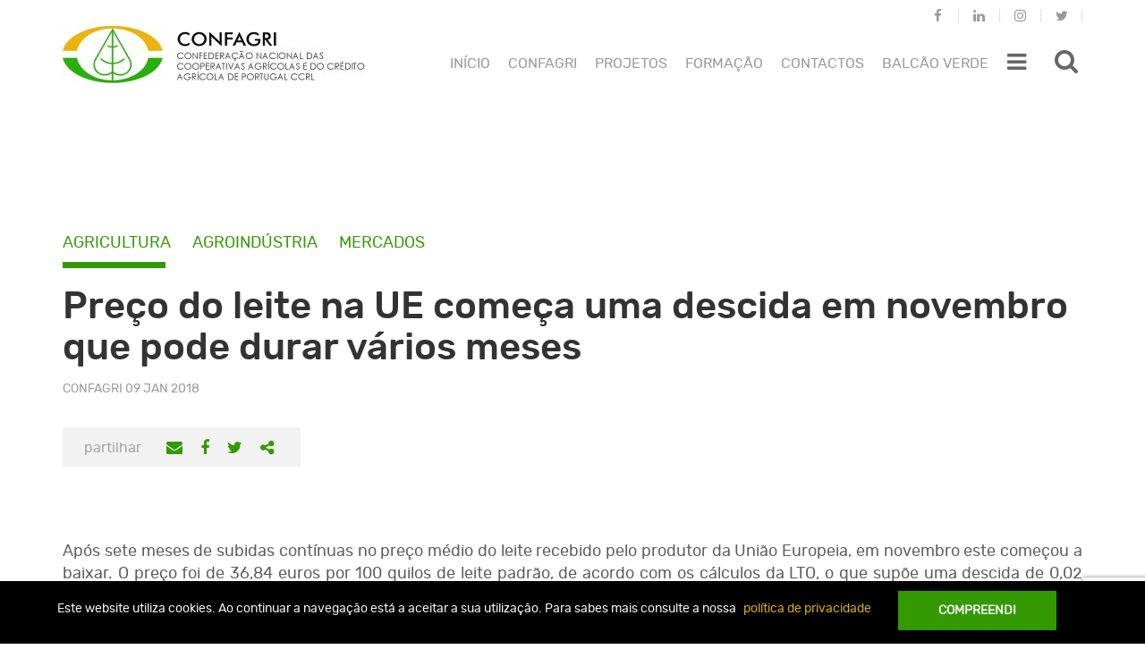

--- FILE ---
content_type: text/html; charset=utf-8
request_url: https://www.google.com/recaptcha/api2/anchor?ar=1&k=6Lclwg0pAAAAAJSXdPgJCueaEQC8G19ciDqqrWP_&co=aHR0cHM6Ly93d3cuY29uZmFncmkucHQ6NDQz&hl=en&v=PoyoqOPhxBO7pBk68S4YbpHZ&size=invisible&anchor-ms=20000&execute-ms=30000&cb=ehvffvx1sdpt
body_size: 48588
content:
<!DOCTYPE HTML><html dir="ltr" lang="en"><head><meta http-equiv="Content-Type" content="text/html; charset=UTF-8">
<meta http-equiv="X-UA-Compatible" content="IE=edge">
<title>reCAPTCHA</title>
<style type="text/css">
/* cyrillic-ext */
@font-face {
  font-family: 'Roboto';
  font-style: normal;
  font-weight: 400;
  font-stretch: 100%;
  src: url(//fonts.gstatic.com/s/roboto/v48/KFO7CnqEu92Fr1ME7kSn66aGLdTylUAMa3GUBHMdazTgWw.woff2) format('woff2');
  unicode-range: U+0460-052F, U+1C80-1C8A, U+20B4, U+2DE0-2DFF, U+A640-A69F, U+FE2E-FE2F;
}
/* cyrillic */
@font-face {
  font-family: 'Roboto';
  font-style: normal;
  font-weight: 400;
  font-stretch: 100%;
  src: url(//fonts.gstatic.com/s/roboto/v48/KFO7CnqEu92Fr1ME7kSn66aGLdTylUAMa3iUBHMdazTgWw.woff2) format('woff2');
  unicode-range: U+0301, U+0400-045F, U+0490-0491, U+04B0-04B1, U+2116;
}
/* greek-ext */
@font-face {
  font-family: 'Roboto';
  font-style: normal;
  font-weight: 400;
  font-stretch: 100%;
  src: url(//fonts.gstatic.com/s/roboto/v48/KFO7CnqEu92Fr1ME7kSn66aGLdTylUAMa3CUBHMdazTgWw.woff2) format('woff2');
  unicode-range: U+1F00-1FFF;
}
/* greek */
@font-face {
  font-family: 'Roboto';
  font-style: normal;
  font-weight: 400;
  font-stretch: 100%;
  src: url(//fonts.gstatic.com/s/roboto/v48/KFO7CnqEu92Fr1ME7kSn66aGLdTylUAMa3-UBHMdazTgWw.woff2) format('woff2');
  unicode-range: U+0370-0377, U+037A-037F, U+0384-038A, U+038C, U+038E-03A1, U+03A3-03FF;
}
/* math */
@font-face {
  font-family: 'Roboto';
  font-style: normal;
  font-weight: 400;
  font-stretch: 100%;
  src: url(//fonts.gstatic.com/s/roboto/v48/KFO7CnqEu92Fr1ME7kSn66aGLdTylUAMawCUBHMdazTgWw.woff2) format('woff2');
  unicode-range: U+0302-0303, U+0305, U+0307-0308, U+0310, U+0312, U+0315, U+031A, U+0326-0327, U+032C, U+032F-0330, U+0332-0333, U+0338, U+033A, U+0346, U+034D, U+0391-03A1, U+03A3-03A9, U+03B1-03C9, U+03D1, U+03D5-03D6, U+03F0-03F1, U+03F4-03F5, U+2016-2017, U+2034-2038, U+203C, U+2040, U+2043, U+2047, U+2050, U+2057, U+205F, U+2070-2071, U+2074-208E, U+2090-209C, U+20D0-20DC, U+20E1, U+20E5-20EF, U+2100-2112, U+2114-2115, U+2117-2121, U+2123-214F, U+2190, U+2192, U+2194-21AE, U+21B0-21E5, U+21F1-21F2, U+21F4-2211, U+2213-2214, U+2216-22FF, U+2308-230B, U+2310, U+2319, U+231C-2321, U+2336-237A, U+237C, U+2395, U+239B-23B7, U+23D0, U+23DC-23E1, U+2474-2475, U+25AF, U+25B3, U+25B7, U+25BD, U+25C1, U+25CA, U+25CC, U+25FB, U+266D-266F, U+27C0-27FF, U+2900-2AFF, U+2B0E-2B11, U+2B30-2B4C, U+2BFE, U+3030, U+FF5B, U+FF5D, U+1D400-1D7FF, U+1EE00-1EEFF;
}
/* symbols */
@font-face {
  font-family: 'Roboto';
  font-style: normal;
  font-weight: 400;
  font-stretch: 100%;
  src: url(//fonts.gstatic.com/s/roboto/v48/KFO7CnqEu92Fr1ME7kSn66aGLdTylUAMaxKUBHMdazTgWw.woff2) format('woff2');
  unicode-range: U+0001-000C, U+000E-001F, U+007F-009F, U+20DD-20E0, U+20E2-20E4, U+2150-218F, U+2190, U+2192, U+2194-2199, U+21AF, U+21E6-21F0, U+21F3, U+2218-2219, U+2299, U+22C4-22C6, U+2300-243F, U+2440-244A, U+2460-24FF, U+25A0-27BF, U+2800-28FF, U+2921-2922, U+2981, U+29BF, U+29EB, U+2B00-2BFF, U+4DC0-4DFF, U+FFF9-FFFB, U+10140-1018E, U+10190-1019C, U+101A0, U+101D0-101FD, U+102E0-102FB, U+10E60-10E7E, U+1D2C0-1D2D3, U+1D2E0-1D37F, U+1F000-1F0FF, U+1F100-1F1AD, U+1F1E6-1F1FF, U+1F30D-1F30F, U+1F315, U+1F31C, U+1F31E, U+1F320-1F32C, U+1F336, U+1F378, U+1F37D, U+1F382, U+1F393-1F39F, U+1F3A7-1F3A8, U+1F3AC-1F3AF, U+1F3C2, U+1F3C4-1F3C6, U+1F3CA-1F3CE, U+1F3D4-1F3E0, U+1F3ED, U+1F3F1-1F3F3, U+1F3F5-1F3F7, U+1F408, U+1F415, U+1F41F, U+1F426, U+1F43F, U+1F441-1F442, U+1F444, U+1F446-1F449, U+1F44C-1F44E, U+1F453, U+1F46A, U+1F47D, U+1F4A3, U+1F4B0, U+1F4B3, U+1F4B9, U+1F4BB, U+1F4BF, U+1F4C8-1F4CB, U+1F4D6, U+1F4DA, U+1F4DF, U+1F4E3-1F4E6, U+1F4EA-1F4ED, U+1F4F7, U+1F4F9-1F4FB, U+1F4FD-1F4FE, U+1F503, U+1F507-1F50B, U+1F50D, U+1F512-1F513, U+1F53E-1F54A, U+1F54F-1F5FA, U+1F610, U+1F650-1F67F, U+1F687, U+1F68D, U+1F691, U+1F694, U+1F698, U+1F6AD, U+1F6B2, U+1F6B9-1F6BA, U+1F6BC, U+1F6C6-1F6CF, U+1F6D3-1F6D7, U+1F6E0-1F6EA, U+1F6F0-1F6F3, U+1F6F7-1F6FC, U+1F700-1F7FF, U+1F800-1F80B, U+1F810-1F847, U+1F850-1F859, U+1F860-1F887, U+1F890-1F8AD, U+1F8B0-1F8BB, U+1F8C0-1F8C1, U+1F900-1F90B, U+1F93B, U+1F946, U+1F984, U+1F996, U+1F9E9, U+1FA00-1FA6F, U+1FA70-1FA7C, U+1FA80-1FA89, U+1FA8F-1FAC6, U+1FACE-1FADC, U+1FADF-1FAE9, U+1FAF0-1FAF8, U+1FB00-1FBFF;
}
/* vietnamese */
@font-face {
  font-family: 'Roboto';
  font-style: normal;
  font-weight: 400;
  font-stretch: 100%;
  src: url(//fonts.gstatic.com/s/roboto/v48/KFO7CnqEu92Fr1ME7kSn66aGLdTylUAMa3OUBHMdazTgWw.woff2) format('woff2');
  unicode-range: U+0102-0103, U+0110-0111, U+0128-0129, U+0168-0169, U+01A0-01A1, U+01AF-01B0, U+0300-0301, U+0303-0304, U+0308-0309, U+0323, U+0329, U+1EA0-1EF9, U+20AB;
}
/* latin-ext */
@font-face {
  font-family: 'Roboto';
  font-style: normal;
  font-weight: 400;
  font-stretch: 100%;
  src: url(//fonts.gstatic.com/s/roboto/v48/KFO7CnqEu92Fr1ME7kSn66aGLdTylUAMa3KUBHMdazTgWw.woff2) format('woff2');
  unicode-range: U+0100-02BA, U+02BD-02C5, U+02C7-02CC, U+02CE-02D7, U+02DD-02FF, U+0304, U+0308, U+0329, U+1D00-1DBF, U+1E00-1E9F, U+1EF2-1EFF, U+2020, U+20A0-20AB, U+20AD-20C0, U+2113, U+2C60-2C7F, U+A720-A7FF;
}
/* latin */
@font-face {
  font-family: 'Roboto';
  font-style: normal;
  font-weight: 400;
  font-stretch: 100%;
  src: url(//fonts.gstatic.com/s/roboto/v48/KFO7CnqEu92Fr1ME7kSn66aGLdTylUAMa3yUBHMdazQ.woff2) format('woff2');
  unicode-range: U+0000-00FF, U+0131, U+0152-0153, U+02BB-02BC, U+02C6, U+02DA, U+02DC, U+0304, U+0308, U+0329, U+2000-206F, U+20AC, U+2122, U+2191, U+2193, U+2212, U+2215, U+FEFF, U+FFFD;
}
/* cyrillic-ext */
@font-face {
  font-family: 'Roboto';
  font-style: normal;
  font-weight: 500;
  font-stretch: 100%;
  src: url(//fonts.gstatic.com/s/roboto/v48/KFO7CnqEu92Fr1ME7kSn66aGLdTylUAMa3GUBHMdazTgWw.woff2) format('woff2');
  unicode-range: U+0460-052F, U+1C80-1C8A, U+20B4, U+2DE0-2DFF, U+A640-A69F, U+FE2E-FE2F;
}
/* cyrillic */
@font-face {
  font-family: 'Roboto';
  font-style: normal;
  font-weight: 500;
  font-stretch: 100%;
  src: url(//fonts.gstatic.com/s/roboto/v48/KFO7CnqEu92Fr1ME7kSn66aGLdTylUAMa3iUBHMdazTgWw.woff2) format('woff2');
  unicode-range: U+0301, U+0400-045F, U+0490-0491, U+04B0-04B1, U+2116;
}
/* greek-ext */
@font-face {
  font-family: 'Roboto';
  font-style: normal;
  font-weight: 500;
  font-stretch: 100%;
  src: url(//fonts.gstatic.com/s/roboto/v48/KFO7CnqEu92Fr1ME7kSn66aGLdTylUAMa3CUBHMdazTgWw.woff2) format('woff2');
  unicode-range: U+1F00-1FFF;
}
/* greek */
@font-face {
  font-family: 'Roboto';
  font-style: normal;
  font-weight: 500;
  font-stretch: 100%;
  src: url(//fonts.gstatic.com/s/roboto/v48/KFO7CnqEu92Fr1ME7kSn66aGLdTylUAMa3-UBHMdazTgWw.woff2) format('woff2');
  unicode-range: U+0370-0377, U+037A-037F, U+0384-038A, U+038C, U+038E-03A1, U+03A3-03FF;
}
/* math */
@font-face {
  font-family: 'Roboto';
  font-style: normal;
  font-weight: 500;
  font-stretch: 100%;
  src: url(//fonts.gstatic.com/s/roboto/v48/KFO7CnqEu92Fr1ME7kSn66aGLdTylUAMawCUBHMdazTgWw.woff2) format('woff2');
  unicode-range: U+0302-0303, U+0305, U+0307-0308, U+0310, U+0312, U+0315, U+031A, U+0326-0327, U+032C, U+032F-0330, U+0332-0333, U+0338, U+033A, U+0346, U+034D, U+0391-03A1, U+03A3-03A9, U+03B1-03C9, U+03D1, U+03D5-03D6, U+03F0-03F1, U+03F4-03F5, U+2016-2017, U+2034-2038, U+203C, U+2040, U+2043, U+2047, U+2050, U+2057, U+205F, U+2070-2071, U+2074-208E, U+2090-209C, U+20D0-20DC, U+20E1, U+20E5-20EF, U+2100-2112, U+2114-2115, U+2117-2121, U+2123-214F, U+2190, U+2192, U+2194-21AE, U+21B0-21E5, U+21F1-21F2, U+21F4-2211, U+2213-2214, U+2216-22FF, U+2308-230B, U+2310, U+2319, U+231C-2321, U+2336-237A, U+237C, U+2395, U+239B-23B7, U+23D0, U+23DC-23E1, U+2474-2475, U+25AF, U+25B3, U+25B7, U+25BD, U+25C1, U+25CA, U+25CC, U+25FB, U+266D-266F, U+27C0-27FF, U+2900-2AFF, U+2B0E-2B11, U+2B30-2B4C, U+2BFE, U+3030, U+FF5B, U+FF5D, U+1D400-1D7FF, U+1EE00-1EEFF;
}
/* symbols */
@font-face {
  font-family: 'Roboto';
  font-style: normal;
  font-weight: 500;
  font-stretch: 100%;
  src: url(//fonts.gstatic.com/s/roboto/v48/KFO7CnqEu92Fr1ME7kSn66aGLdTylUAMaxKUBHMdazTgWw.woff2) format('woff2');
  unicode-range: U+0001-000C, U+000E-001F, U+007F-009F, U+20DD-20E0, U+20E2-20E4, U+2150-218F, U+2190, U+2192, U+2194-2199, U+21AF, U+21E6-21F0, U+21F3, U+2218-2219, U+2299, U+22C4-22C6, U+2300-243F, U+2440-244A, U+2460-24FF, U+25A0-27BF, U+2800-28FF, U+2921-2922, U+2981, U+29BF, U+29EB, U+2B00-2BFF, U+4DC0-4DFF, U+FFF9-FFFB, U+10140-1018E, U+10190-1019C, U+101A0, U+101D0-101FD, U+102E0-102FB, U+10E60-10E7E, U+1D2C0-1D2D3, U+1D2E0-1D37F, U+1F000-1F0FF, U+1F100-1F1AD, U+1F1E6-1F1FF, U+1F30D-1F30F, U+1F315, U+1F31C, U+1F31E, U+1F320-1F32C, U+1F336, U+1F378, U+1F37D, U+1F382, U+1F393-1F39F, U+1F3A7-1F3A8, U+1F3AC-1F3AF, U+1F3C2, U+1F3C4-1F3C6, U+1F3CA-1F3CE, U+1F3D4-1F3E0, U+1F3ED, U+1F3F1-1F3F3, U+1F3F5-1F3F7, U+1F408, U+1F415, U+1F41F, U+1F426, U+1F43F, U+1F441-1F442, U+1F444, U+1F446-1F449, U+1F44C-1F44E, U+1F453, U+1F46A, U+1F47D, U+1F4A3, U+1F4B0, U+1F4B3, U+1F4B9, U+1F4BB, U+1F4BF, U+1F4C8-1F4CB, U+1F4D6, U+1F4DA, U+1F4DF, U+1F4E3-1F4E6, U+1F4EA-1F4ED, U+1F4F7, U+1F4F9-1F4FB, U+1F4FD-1F4FE, U+1F503, U+1F507-1F50B, U+1F50D, U+1F512-1F513, U+1F53E-1F54A, U+1F54F-1F5FA, U+1F610, U+1F650-1F67F, U+1F687, U+1F68D, U+1F691, U+1F694, U+1F698, U+1F6AD, U+1F6B2, U+1F6B9-1F6BA, U+1F6BC, U+1F6C6-1F6CF, U+1F6D3-1F6D7, U+1F6E0-1F6EA, U+1F6F0-1F6F3, U+1F6F7-1F6FC, U+1F700-1F7FF, U+1F800-1F80B, U+1F810-1F847, U+1F850-1F859, U+1F860-1F887, U+1F890-1F8AD, U+1F8B0-1F8BB, U+1F8C0-1F8C1, U+1F900-1F90B, U+1F93B, U+1F946, U+1F984, U+1F996, U+1F9E9, U+1FA00-1FA6F, U+1FA70-1FA7C, U+1FA80-1FA89, U+1FA8F-1FAC6, U+1FACE-1FADC, U+1FADF-1FAE9, U+1FAF0-1FAF8, U+1FB00-1FBFF;
}
/* vietnamese */
@font-face {
  font-family: 'Roboto';
  font-style: normal;
  font-weight: 500;
  font-stretch: 100%;
  src: url(//fonts.gstatic.com/s/roboto/v48/KFO7CnqEu92Fr1ME7kSn66aGLdTylUAMa3OUBHMdazTgWw.woff2) format('woff2');
  unicode-range: U+0102-0103, U+0110-0111, U+0128-0129, U+0168-0169, U+01A0-01A1, U+01AF-01B0, U+0300-0301, U+0303-0304, U+0308-0309, U+0323, U+0329, U+1EA0-1EF9, U+20AB;
}
/* latin-ext */
@font-face {
  font-family: 'Roboto';
  font-style: normal;
  font-weight: 500;
  font-stretch: 100%;
  src: url(//fonts.gstatic.com/s/roboto/v48/KFO7CnqEu92Fr1ME7kSn66aGLdTylUAMa3KUBHMdazTgWw.woff2) format('woff2');
  unicode-range: U+0100-02BA, U+02BD-02C5, U+02C7-02CC, U+02CE-02D7, U+02DD-02FF, U+0304, U+0308, U+0329, U+1D00-1DBF, U+1E00-1E9F, U+1EF2-1EFF, U+2020, U+20A0-20AB, U+20AD-20C0, U+2113, U+2C60-2C7F, U+A720-A7FF;
}
/* latin */
@font-face {
  font-family: 'Roboto';
  font-style: normal;
  font-weight: 500;
  font-stretch: 100%;
  src: url(//fonts.gstatic.com/s/roboto/v48/KFO7CnqEu92Fr1ME7kSn66aGLdTylUAMa3yUBHMdazQ.woff2) format('woff2');
  unicode-range: U+0000-00FF, U+0131, U+0152-0153, U+02BB-02BC, U+02C6, U+02DA, U+02DC, U+0304, U+0308, U+0329, U+2000-206F, U+20AC, U+2122, U+2191, U+2193, U+2212, U+2215, U+FEFF, U+FFFD;
}
/* cyrillic-ext */
@font-face {
  font-family: 'Roboto';
  font-style: normal;
  font-weight: 900;
  font-stretch: 100%;
  src: url(//fonts.gstatic.com/s/roboto/v48/KFO7CnqEu92Fr1ME7kSn66aGLdTylUAMa3GUBHMdazTgWw.woff2) format('woff2');
  unicode-range: U+0460-052F, U+1C80-1C8A, U+20B4, U+2DE0-2DFF, U+A640-A69F, U+FE2E-FE2F;
}
/* cyrillic */
@font-face {
  font-family: 'Roboto';
  font-style: normal;
  font-weight: 900;
  font-stretch: 100%;
  src: url(//fonts.gstatic.com/s/roboto/v48/KFO7CnqEu92Fr1ME7kSn66aGLdTylUAMa3iUBHMdazTgWw.woff2) format('woff2');
  unicode-range: U+0301, U+0400-045F, U+0490-0491, U+04B0-04B1, U+2116;
}
/* greek-ext */
@font-face {
  font-family: 'Roboto';
  font-style: normal;
  font-weight: 900;
  font-stretch: 100%;
  src: url(//fonts.gstatic.com/s/roboto/v48/KFO7CnqEu92Fr1ME7kSn66aGLdTylUAMa3CUBHMdazTgWw.woff2) format('woff2');
  unicode-range: U+1F00-1FFF;
}
/* greek */
@font-face {
  font-family: 'Roboto';
  font-style: normal;
  font-weight: 900;
  font-stretch: 100%;
  src: url(//fonts.gstatic.com/s/roboto/v48/KFO7CnqEu92Fr1ME7kSn66aGLdTylUAMa3-UBHMdazTgWw.woff2) format('woff2');
  unicode-range: U+0370-0377, U+037A-037F, U+0384-038A, U+038C, U+038E-03A1, U+03A3-03FF;
}
/* math */
@font-face {
  font-family: 'Roboto';
  font-style: normal;
  font-weight: 900;
  font-stretch: 100%;
  src: url(//fonts.gstatic.com/s/roboto/v48/KFO7CnqEu92Fr1ME7kSn66aGLdTylUAMawCUBHMdazTgWw.woff2) format('woff2');
  unicode-range: U+0302-0303, U+0305, U+0307-0308, U+0310, U+0312, U+0315, U+031A, U+0326-0327, U+032C, U+032F-0330, U+0332-0333, U+0338, U+033A, U+0346, U+034D, U+0391-03A1, U+03A3-03A9, U+03B1-03C9, U+03D1, U+03D5-03D6, U+03F0-03F1, U+03F4-03F5, U+2016-2017, U+2034-2038, U+203C, U+2040, U+2043, U+2047, U+2050, U+2057, U+205F, U+2070-2071, U+2074-208E, U+2090-209C, U+20D0-20DC, U+20E1, U+20E5-20EF, U+2100-2112, U+2114-2115, U+2117-2121, U+2123-214F, U+2190, U+2192, U+2194-21AE, U+21B0-21E5, U+21F1-21F2, U+21F4-2211, U+2213-2214, U+2216-22FF, U+2308-230B, U+2310, U+2319, U+231C-2321, U+2336-237A, U+237C, U+2395, U+239B-23B7, U+23D0, U+23DC-23E1, U+2474-2475, U+25AF, U+25B3, U+25B7, U+25BD, U+25C1, U+25CA, U+25CC, U+25FB, U+266D-266F, U+27C0-27FF, U+2900-2AFF, U+2B0E-2B11, U+2B30-2B4C, U+2BFE, U+3030, U+FF5B, U+FF5D, U+1D400-1D7FF, U+1EE00-1EEFF;
}
/* symbols */
@font-face {
  font-family: 'Roboto';
  font-style: normal;
  font-weight: 900;
  font-stretch: 100%;
  src: url(//fonts.gstatic.com/s/roboto/v48/KFO7CnqEu92Fr1ME7kSn66aGLdTylUAMaxKUBHMdazTgWw.woff2) format('woff2');
  unicode-range: U+0001-000C, U+000E-001F, U+007F-009F, U+20DD-20E0, U+20E2-20E4, U+2150-218F, U+2190, U+2192, U+2194-2199, U+21AF, U+21E6-21F0, U+21F3, U+2218-2219, U+2299, U+22C4-22C6, U+2300-243F, U+2440-244A, U+2460-24FF, U+25A0-27BF, U+2800-28FF, U+2921-2922, U+2981, U+29BF, U+29EB, U+2B00-2BFF, U+4DC0-4DFF, U+FFF9-FFFB, U+10140-1018E, U+10190-1019C, U+101A0, U+101D0-101FD, U+102E0-102FB, U+10E60-10E7E, U+1D2C0-1D2D3, U+1D2E0-1D37F, U+1F000-1F0FF, U+1F100-1F1AD, U+1F1E6-1F1FF, U+1F30D-1F30F, U+1F315, U+1F31C, U+1F31E, U+1F320-1F32C, U+1F336, U+1F378, U+1F37D, U+1F382, U+1F393-1F39F, U+1F3A7-1F3A8, U+1F3AC-1F3AF, U+1F3C2, U+1F3C4-1F3C6, U+1F3CA-1F3CE, U+1F3D4-1F3E0, U+1F3ED, U+1F3F1-1F3F3, U+1F3F5-1F3F7, U+1F408, U+1F415, U+1F41F, U+1F426, U+1F43F, U+1F441-1F442, U+1F444, U+1F446-1F449, U+1F44C-1F44E, U+1F453, U+1F46A, U+1F47D, U+1F4A3, U+1F4B0, U+1F4B3, U+1F4B9, U+1F4BB, U+1F4BF, U+1F4C8-1F4CB, U+1F4D6, U+1F4DA, U+1F4DF, U+1F4E3-1F4E6, U+1F4EA-1F4ED, U+1F4F7, U+1F4F9-1F4FB, U+1F4FD-1F4FE, U+1F503, U+1F507-1F50B, U+1F50D, U+1F512-1F513, U+1F53E-1F54A, U+1F54F-1F5FA, U+1F610, U+1F650-1F67F, U+1F687, U+1F68D, U+1F691, U+1F694, U+1F698, U+1F6AD, U+1F6B2, U+1F6B9-1F6BA, U+1F6BC, U+1F6C6-1F6CF, U+1F6D3-1F6D7, U+1F6E0-1F6EA, U+1F6F0-1F6F3, U+1F6F7-1F6FC, U+1F700-1F7FF, U+1F800-1F80B, U+1F810-1F847, U+1F850-1F859, U+1F860-1F887, U+1F890-1F8AD, U+1F8B0-1F8BB, U+1F8C0-1F8C1, U+1F900-1F90B, U+1F93B, U+1F946, U+1F984, U+1F996, U+1F9E9, U+1FA00-1FA6F, U+1FA70-1FA7C, U+1FA80-1FA89, U+1FA8F-1FAC6, U+1FACE-1FADC, U+1FADF-1FAE9, U+1FAF0-1FAF8, U+1FB00-1FBFF;
}
/* vietnamese */
@font-face {
  font-family: 'Roboto';
  font-style: normal;
  font-weight: 900;
  font-stretch: 100%;
  src: url(//fonts.gstatic.com/s/roboto/v48/KFO7CnqEu92Fr1ME7kSn66aGLdTylUAMa3OUBHMdazTgWw.woff2) format('woff2');
  unicode-range: U+0102-0103, U+0110-0111, U+0128-0129, U+0168-0169, U+01A0-01A1, U+01AF-01B0, U+0300-0301, U+0303-0304, U+0308-0309, U+0323, U+0329, U+1EA0-1EF9, U+20AB;
}
/* latin-ext */
@font-face {
  font-family: 'Roboto';
  font-style: normal;
  font-weight: 900;
  font-stretch: 100%;
  src: url(//fonts.gstatic.com/s/roboto/v48/KFO7CnqEu92Fr1ME7kSn66aGLdTylUAMa3KUBHMdazTgWw.woff2) format('woff2');
  unicode-range: U+0100-02BA, U+02BD-02C5, U+02C7-02CC, U+02CE-02D7, U+02DD-02FF, U+0304, U+0308, U+0329, U+1D00-1DBF, U+1E00-1E9F, U+1EF2-1EFF, U+2020, U+20A0-20AB, U+20AD-20C0, U+2113, U+2C60-2C7F, U+A720-A7FF;
}
/* latin */
@font-face {
  font-family: 'Roboto';
  font-style: normal;
  font-weight: 900;
  font-stretch: 100%;
  src: url(//fonts.gstatic.com/s/roboto/v48/KFO7CnqEu92Fr1ME7kSn66aGLdTylUAMa3yUBHMdazQ.woff2) format('woff2');
  unicode-range: U+0000-00FF, U+0131, U+0152-0153, U+02BB-02BC, U+02C6, U+02DA, U+02DC, U+0304, U+0308, U+0329, U+2000-206F, U+20AC, U+2122, U+2191, U+2193, U+2212, U+2215, U+FEFF, U+FFFD;
}

</style>
<link rel="stylesheet" type="text/css" href="https://www.gstatic.com/recaptcha/releases/PoyoqOPhxBO7pBk68S4YbpHZ/styles__ltr.css">
<script nonce="WRIDSyr_zYo6DCJqM56hCw" type="text/javascript">window['__recaptcha_api'] = 'https://www.google.com/recaptcha/api2/';</script>
<script type="text/javascript" src="https://www.gstatic.com/recaptcha/releases/PoyoqOPhxBO7pBk68S4YbpHZ/recaptcha__en.js" nonce="WRIDSyr_zYo6DCJqM56hCw">
      
    </script></head>
<body><div id="rc-anchor-alert" class="rc-anchor-alert"></div>
<input type="hidden" id="recaptcha-token" value="[base64]">
<script type="text/javascript" nonce="WRIDSyr_zYo6DCJqM56hCw">
      recaptcha.anchor.Main.init("[\x22ainput\x22,[\x22bgdata\x22,\x22\x22,\[base64]/[base64]/[base64]/[base64]/[base64]/UltsKytdPUU6KEU8MjA0OD9SW2wrK109RT4+NnwxOTI6KChFJjY0NTEyKT09NTUyOTYmJk0rMTxjLmxlbmd0aCYmKGMuY2hhckNvZGVBdChNKzEpJjY0NTEyKT09NTYzMjA/[base64]/[base64]/[base64]/[base64]/[base64]/[base64]/[base64]\x22,\[base64]\\u003d\\u003d\x22,\x22KhAYw43Cm0/[base64]/wo1pW2w3AcOCw5nDjsOVeMKnKsOcw7jCqBQNw7zCosK0NMKTNxjDlW0SwrjDscKDwrTDm8Kew5t8AsOcw6gFMMKBB0ASwqnDrzUgf2I+NhzDllTDsjpQYDfCisO6w6dmV8KlOBBsw6V0UsOTwpVmw5XCphcGdcOSwqNnXMKIwo4bS255w5gawrEKwqjDm8KVw5/Di39Fw6Afw4TDoDkrQ8OawrhvUsKLPFbCtgHDvloYSsKRXXLCqhx0E8KMJMKdw43CiArDuHM7wpUUwplaw610w5HDh8OBw7/DlcKBYgfDlwMSQ2huGQIJwp1Rwpkhwphiw4twNQDCphDCosKqwpsTw65Gw5fCk30Ow5bCpS/DhcKKw4rChlTDuR3CmMO5BTFjB8OXw5pKwrbCpcOwwqgZwqZ2w68vWMOhwpPDpcKQGUPCtMO3wr0Fw5TDiT4kw6TDj8K0HkojUS3ClCNDbMOhS2zDm8K0wrzCkBbCr8OIw4DCrcKMwoIcVsKKd8KWPsOtwrrDtGFCwoRWwp7Ck3kzN8K+d8KHdBzCoFU/KMKFwqrDtcO1DiM9M13CpH/CimbCiVwqK8OydsO7R2fCilDDuS/DqX/DiMOkTsO2wrLCs8O2wpFoMAHDkcOCAMORwp/Co8K/G8KhVSZfTFDDv8O/O8OvCmw8w6xzw7nDuyo6w4PDmMKuwr0Fw5QwWnQNHgxwwq5xwpnClUErTcKUw47CvSIDGBrDjhxREMKAUMO9bzXDrMOYwoAcJsKxPiFRw68jw5/[base64]/DglrClsKvdQlmBMKKY8OIwpfDq8Krwp4WwqrDtE0aw5zDosKzw5haG8OwQ8KtYmzCv8ODAsK2wqEaOWF/GMKkw7R9wpFDLsKdKMKLw4HCuw3CjsKFNcOUUG7DocOEb8KWJ8OAw757wrnCosOadTIgQ8OqZyMzwp15w45QchAvTMOQb0BLdsKDBRDDjGrDksKnw5FRw5/CtcKpw7jCpMKaVn4RwphEOMKLXhbDlsKpwpNcWFxFwqnCthnDnnY0E8Orwptqwol1bcKaRMOQwrXDoHcdLHdeeETDoXLCnmzCt8OJwo3DqcKFGMKLHmN0woXCgiseLsKKw57DmWcCE2nChlNswr14I8K0BB/Ch8KpPMKiQQNWRCEhGMOLJyPCicOGw7YsVW8+wpHCv3hywo7DnMOhZgM4RDB1w4tKwobCmcOZw7nCixfDiMOkEcOQw4/CoxXDpUbDmit7QsOefALCnsK4RMOEwogLwrzCtjHCvsKNwoNKw5FOwoTCpUFURcKMLGAXwrRjw50QwofCnSYRR8KFw4p2wrXDt8OXw7/CpgV0AF3DqcK8wrkOw5fDkBdpUMOVA8KDw75Nw7YwOCLDn8OLwoPDjQdtw7HCslkxw4DDrVYswo3Cml55w4E4EXbCmBnDnMKDwqHDn8KDwpJ8woTCnMKtSQbDoMKVS8Okw4k/wr1yw7DCgStVwrVfwpbCrh4Tw43Co8OSwp52GSvDpmZSw7jCgBnCjnHCosO5RsKZTcKmwovDosKbwojCk8KnA8KUworDscKcw6lzw7JoaBp7U2g3XsONWSnCusO7csK6w4FhDhRGwrBpEsK/N8KnfsO2w7UYwodXNsO2wqppEsOdw5wDw4ljGsKMB8OnX8OoTF8vw6TCr1/Cu8KQwpXDu8OfXcKzFzUiPHVrM15uw7A6RX7CksOUw4oefD4+w4lxK1bClsKxw6DDpHjCl8OQRsOSf8KQwrNCPsOofghPY08fCyrDm1HCiMKmJsKHw6nCvcKIcBPDpMKGahHDlsK0ACcqJMK7PcOawrPDvD/Cn8Kbw7nCpMO7wq/DgSRkLg99wpYBXW/[base64]/wpFEcMKGwojDtcOcCsKdUcOrMsKaFxjCo8Kzwq3Dt8OjDRQiUH3CuV5dwqfCnSfCssO/HcOuA8OPQW9sCMKAwo3Dm8O5w4J0IMO2bcKxQ8OLFsOCwooRwqoiw6PCqGcvwrrDolVfwpDCjB5Fw6fDqG5XSVdZTMKNw5IiN8KxIcOESMOWL8OvYlcFwrIgFBnDi8OPwr7Dr0vCk2o8w5dzEMKkAsK6wqTDkm1tYMO+w6vCmgRGw6nCosO5wr5Dw6vChcKzGR/[base64]/CuH/CnDEcwqc0HsOtKCBWwo1jO3LDj8Kyw6pxwqwEXnTDkWMofMKPwpBSRsOmaVTCjMKHw5zDogrDksKfwpJOw5kzWMOZScK6w7LDmcKLSA3ChMOZw6/CiMKWNjnDtHHDuS9UwoM8wq7CpcODakXDpCjCt8OvMHHCpcOSw457NsOiw4oHw6UHPj4iSMOUAVLCuMOhw45/w7vChcKww7ImAy7DnW7CoB5swqYbwoBHaQ96w54NXHTDlFAUw7TCn8K7ajpuwotMw5cgwr3Doj7DnmXCkMOOw7bDv8K6DSxDTcKbwoHDhw7DmQwHO8OwK8O3w7EoDcOlwoXCs8O8wrbDrMONDxdSSxHDiEXCkMOqwqbCly0zw5/CksOuJHLCnMK7esO1HcOxwr3DiwnCmCp8Om7CuTNGwprCkio9dcKFP8KdQkbDoUDDmGU1RsObI8Onw5fCtFApwp7Ck8KUw6RtDFvDgiRMACPDsjICw5HDp0bDkTnCtDUJw5sxw7HClTxYMlEiT8KABE8Gb8OOwr4Dw6c8w4gqwo8FbBLDnSZqKcOsWcKUw7/CnsKZw4DCr2UXecOTwqcEeMOSMEYfRHQUwoY6wpBvw6zDksKvIsOLw6rDvMO9Wi46FE3CosOTwo0zw5NiwprChzHCuMKjw5ZfwrvCknrCq8OkLkEvPF/[base64]/[base64]/w53Diw7Cuxp8wpghLVleQGfChj7CtsKyB1DDssKYwp8KeMKcwq7DncKgw5bCq8KXwo7CoW7CsnTDv8OnUl7CncOhTxHDmsO/[base64]/wp9FwpZGI8KcwqIVw61TwqrCnGjCj8K9G8KOwo1Kw7pFw43CpRwCw43Dgn/CnsOlw6p9PCZcwqzDtWRQw6dQQsO9w5rCunw+w4LDucKNRsKLJxfCkxHCg2Jewq1rwpMbD8OUUGQrwofClsORwq/DvsO9woTChMOSKMKiOcK8w6PDqMKsw5rDlsOCLsODwrVIwppKVsKKw4TDqcOjwprDucKNw53DrhJpwo/[base64]/OE9fw5wjwqhww7oew6bCvcOMfMO4wqnDmsKDNMOHK1p/AMKGLTTDqUHDgALCqcKeL8OAFcOYwrcfw7nCq1LCg8O/wrXDgMOpa0VuwrdhwqHDssKhw6EMN1MPSMKhcCLCk8ObdFnDmsK/DsKQSEvCmRMqWMOMw6fCmS/DncOxR3o+wo4Bwo87woFyAAUKwqtwwprDiW9fNsO+Z8KIwqVDWG8CKRLCrhw5wp7Dln/DqsKcblvDgsKOKcOEw7DDuMO8JcOwSsODFVHCqsOuOCBAwokrYsKPYcOpwqLDkGY3NW3DoykJw7dvwo0/[base64]/CqVzCkcK0w4TCmCVrXcOZw6EZDEg0VnPCvMOnEHXDn8KDw5p2w50PL2zDihUxwofDm8Ksw5LCisKhw6JlWkIIMFsqWwDDvMOYVUViw7TCox7CoUMUwokcwp0Uwo/CusOawpItwrHCt8KSwrbDvD7DtyfDphRPwqckE0vCuMOCw6LCtMKHw67CqcOUX8KPd8OWw6fCr2bCr8OMwoVOwo/DnmENw53DocKnMDgbw73CtyzDtTLDg8O8wrvCuno+wolrwpXCpsO6DsKSS8O1dH1lImY3esKHw5Yww6oAamIfYsOmcHcjMz/DhGJ2esOKLRwCDcKoM1vDgXLColxhw45Jw7jCpsOPw5MawpPDgyE0Az16w4DCksKtw6rChBzCkQPDr8OuwrMYw7/ClB5Dwp/[base64]/DmQLDm8OMwpQGMsKJwo/Dq8O2w5zCqsK0wptuPxnDtSJPc8OVwpTCt8K6w4/Dp8KHw5DCq8KtL8OYaBbCtsOcwoAhFBxQDsOTbkvCt8ODwq7ClcOCLMKNwqXDnjLCk8KQwqPCh0Fnw4XCnMO7P8OQMcKXf3tsNMO3bj1BcifCuWBsw69CfTpQCMO+w63Dql/DinLDnsOGLMOofsKxw6TCusKew6rClS0kwq9Mw6MOEUoWwrXCusKFNWVuTMOtwqUEVMK5wrDDsibDmMKqSMKLLcKmDcKMacKGwoFSwpZ+wpIXw7wOw6wTd2bCnjnClU9tw5YPw6heLC/CnMKBwozCgMOfSGzDrwDCksKiwpDCunVTw6jDm8KSDcK/[base64]/BxpibsOwwoHCtcO/XcO9dMO1w7LClMOxI8OjNsO5w49RwpIZwoLCmsKPw5knwoxCw6fDnMKAD8KHGsKGAhnCl8Kgw6Y+V0LDt8OhQ2vDoTPCtnTCnTZSaj3CpFfDs0d4NWtOScOFN8Ozw4JrGnjCpQZbBsK/cWRRwqsFw6DDhcKAKcKiwpzCs8KPw6FewrhfHcK+cmXDr8OgYsO/w5bDpzTCicK/wpNkCsOVLhXDl8KyAWZ7TMOnw6XChSfDjMOUAlstwqLDuGXCqcOKw7/DvMOLX1XDj8Ktwo3Dv3PCsm9fw6/DvcKVw7k3w5cUw6/CgsKFwr7CrlLDtMOPw5rDomJYw6t8w6Mxw5TDrcKxa8K3w6oHKsO/[base64]/Dq1bDmsKgMcOzRsK1bkh3wqhXVxF2Rk5bwpt2w4XDkcK7FcKDwonDlmPCtcOdMMKPw6xXw5YIwpQHcmReYALCuhVOZ8K0wp15RBTDtsOBUk8bw7NSacOqTsOxcxMEwrUaAcOcw4bDhcKXUx/[base64]/DkQ/DqGzCmjVyAGrDq2nDtlAiw5Uie07CpcO0w7DDusOkwrtpGsK+K8OyBMOOXsK/wpNpw7UbNMO+w5orwoDDrnw8PMOhAMO9FcKJMAHCiMKQNADDpcKpwofDslHCqFBzRsOiwofDhjoEeF8swpjCqcKPwohiw5g0wovCsgY7w5DDi8KnwogPAXnDl8KeME1uNnnDpcKHw5IBw6NqScKvW33Dn0sGS8KDw5bCiVA/HHwWw7TCsjF2wpcOwrnCgE7DtFRnNcKuBVrDhsKJwrszJAvDjiXCsx58wqDCucK2VMOJw6ZXw7XChsKMHWVzPMONw4XDqcO7TcOKQQDDu3M3VMKGwprCsD98w7A3wpkfWUjDlcO5WhbDqU1zdMOfw6Aecw7Cm3XDgsK1w7/DrRHCrMKOwp5Twr7DpAVtDEwaZl9mw6Vgw4vCgC/DiA/Dq387w7dmKDETOyjChsOsKsOhwr1VAxwJfh3CjcKIe21fBHcUasOxfMKodnFKUR/DtcONQ8K+b2NdWFdQGgJHwoDDuxkiPsK9wqDDsgzCrggHw5k5wpAHL2gDw6TCsgbCklXDh8Kow7FHw4YwUcOFw7sJwrnCu8O9fkfChcOCdsO2asKawqrDucK0w5XCo2PCshYtAzHCtw1CCWbCv8Ozw7QzworDlsK8w4/DjgYhwq0pNlrDuiojwp3CuDnDi0AgwqXDpkDDgz7ChcKkwr0eA8Oda8Kiw5TDu8KUS00sw6fDnMOEAz4PfsO5bhDDrz8vw5TDr0hQS8O1wrxOMCrDgnZHwpfDkMOHwrUmwqlXwqrDo8KjwpN0ORbCrgxFw41Iw4bCiMKIfcOzw6PChcK+CRBhw5khGcKgXR/DvHEoXFLCr8KFDkLDtMKMw7/DjjZtwoHCoMOewqAlw4vCmsKJw5rCt8KDB8KCclVOa8Otwr9WYEzCpMKnwrnCokfCosO2w7DCq8KFZn1WNS7CtWfCqMKhQ3vDuxDDg1XDrcOHw6V0wr5ew5/[base64]/XMO8wpfCgsO2wrLDqjA2Q8KtecOjWyQfQ8O9HT/[base64]/[base64]/CjcO3w6bChy/CgEcUwpsSPElIwobCjTdIw79Ow7PCiMKpw4TDi8OcNBUhwp9Xwq9uGsKhZBDCqgjCjx1Kw5rClMK5LsKjSk9Nwp5rwqLCrRsKNjo+KW5xwrTCgsKSBcOEwq/CtcKscho7Ax5EClPCvwvDjsOpcXLCssOLPcKEaMK+w6wqw7QawozCi1tJesOEw6sLR8OGw6bCscO5PMONcz3CgMKjKwjCt8KmNMO/w5DCiGzCpsOPwprDqkzCgRLCi3TDp3MDwqsKw5QUYcO5wp4RcBIuwrPDowTDlcOnXcKpJi/DqcKOw53CmF1ewoUPfcKuw5Zow6oGDMKyXMKlwp1vDDA0MMORw6gVdcKcw7LCnMOwNMKlM8KXwpXCpnAKPxwgw6B/TwfDtCfDoTFXwqnDuF56YMOZwprDv8OUwps9w7XDl0lDScKjDMKtw7lBwq/DusKCwpHDoMKzwr/CtMOsZ0HCs19wW8K8RnVmNsKNCsKSwoLCmcOrKTPDq3jDuzPDhSBJw5YQw5oaD8OJw7LDh2ILInZ/[base64]/woDCn2FQcn9kCcOBwqg0wpdCwrlSP0nCj1gqw49lZ1/CgyvDgwLDpsOHw7HCnTBEXsO5wpLDpMOVAEQVQgFpwpcQecOlwr/CgUVZwpN1Ww8lw7tOw4jDmT4dPSxew5MEVMOfGMKKwqLDo8KNw59Yw7zCmkrDm8OFwoo3KsK/[base64]/Dv8O6RnA5DcKVQk7CrDjDssKVRsONcG/CtUrDmcKnYMKVw7hCwoLDu8OVIhXCr8KtYD9MwrJSTznDrnbDgQnDgXrDoEJDw5QMw4B8w7Nlw5MQw5/DksO2UMKcCMKswobCocOJw5BxaMOsPALDk8Ksw7PCrcONwqdPJkzCvgnCnMOZGBsbw7nDusKAMS/Csl3CtBEQw4vDuMOqOToTFm8Rw5sQw7bChWU+w6oIK8Opwo4HwowJwpbCmlFuw654w7DDtHdTQcK6AcORLV7Dp0l1ccOBwpZXwp/CqDd8w5p2wqY3VMKVw5FRw43Dk8Knwq0eaxTCuUvCj8OUdFTCnsOWMHbCrcKqwpQNJm4JeSgSw61WR8KrBDZYNik8IsOiA8KNw4UncjnCmWI0w58DwqkCw7LCon/DpsOvWH8iGMKQDlV1FRbDo3hmKsKcw6AwSMKaVmPDlBoWKArDrcO7w7XDpMKTw6bDvVfDksK2JEvCgMONw5rDq8KIw4NlCltew4hiJsObwr1+w6oWA8KdNBbDi8Kxw5PDpsOvwq/[base64]/[base64]/DqQRHVsOmNzTDqcOJAy3DkR8/ccKFwpTCksKKd8K4ElNMw5hDPMKIw4jCocKEw5vCrcOyf0Exw6nCoDVYG8KYw6/CmwcUOy/DmcOPw5oZw5TCgXxLAcKRwp7CqSHDtmNJwofDgcOPw73CuMKvw4dWeMOfXnYMF8OnGk8NGjxzwo/[base64]/DlkPDkAF4wpbClsKFwo/[base64]/[base64]/w5Qew7x3Jk9NwqQ3BTfConzDnsO3FnTCgmbDihxmC8Kqwq7Dok4WwpfCjsKYAEl9w5fDncOdZcKlfDDCkSHCsgoAwqdCfz/Cq8Osw5BXVgvDqQDDkMOdKFjDl8OnVR5KNsOoKRo/w6rDkcKFQDhVw7ZTEyw6w6htHBzDt8KlwocgA8Kbw4bCo8OSIxjCrsOFwrTDpE/[base64]/DkBzCusK7wrTCoExUdikawrFnwpHCvEPDgB/CmQRQwrTCokrDtwvCpgfDusOlwpMlw6BGNGjDm8KJwrUaw6sqPcKaw6PDu8OCwqzCv3lewr/CvMKYDMOkwoHDj8Omw755w5DCusKawrs5w7TCrMKkw40tw6fDqjE1w7bDicKHw4x1woEpw7kKcMOaewjDg1XDnMKpwoMBwqzDqMOwT1zCusKhwpTCv0N+FsK1w5Rpwr3CjcKmccKRFjHCgA7CoQPDnz8iFcKSWDvCmMK3w5Awwpwfd8Kkwq/CpGrDi8OvNhnClHYgO8KIV8KCNk7CqjPCkkbDpHdgJcKXwpTCqR5iD359BQR6XDU1w4xbLSTDpX7DjcKmw73CqmoxbXzDn0QkPH/DiMO9w4Z7F8KEE2JJw6Fzeitmw6PDv8OUw4fCvgIVwppYdxUjwq5Ww6vChzpfwqVIYcKiwpjCscKSw6E9w5JsLsODw7TDgMKhIMO0wpPDs2fCmQHCgcOdwpfDoiwuPSxKwp3DnAvDg8KKEQ/Clj9lw5TDlCrCgiE8w6RWwpjDnMOQwr5AwpLCtjLDt8OfwqIaOQkxw7MMLcKNw5TCpWDDgA/[base64]/Cq8KQaMO5OAttC8OXShRXwoAMwrY/w6hEw6skw7h8asO8w7sbwq3CgsOUwrghwoXDgUA+cMKjUcOHCcKow6TDiAoOdcKXP8Kkdl/CnH3DlX/Dr0NAZk/[base64]/Cp8OGXsK/w6bCj8K9Y2nDuBsOw7DDssOUXi7DhsK3wo/[base64]/DoDJxDsODw7siw4TCuyzDihbDqsOAw6zCoC/CrsK6w4DDnUTClMOhw67CocKUw6LDrlwxAMKOw4QEw73CscOCWXLCo8OMTiHDlS3DhBIOwpLDrDjDnF/DssKMPk3CjsK/[base64]/CmcOYwr5nJDxWXmTDlwbDjxrDr8OCw7UqUcK/wqrDmlsWZFHDkELDmMKYw4XDpBBGw7fDnMOwOsOZCG92w6jCkkkcwr1KaMOnwoHCiF3CvcKRwrtvMMOAw4PCsjLDg2jDpMKCNiZJwp0WOU9uWsKCwp0VHSzCtMOSwoMkw6TDn8KpODMTwq1twqfCpcKWNCZcc8KFHBN/wro7w6rDuU8HQsKRw7oSHTJEJFsfGWs2wrY5e8OvbMOHR3TCsMOuWkrDg2TDvsKCT8OQCV1WbcOmwrQbQsKUZBLDocOFF8Kvw6Z6wr4YBX/DlcO8QsK7QULCocKuw5Uww5QZw43CicOnwq5TZ3gcQMKDw6gfOsOVwp5NwodVw4pCGMKhQlnCj8OaPcK/ZMO6NjbDucOLwpbCtsOmWnFIw4/CrxIhIh/[base64]/CmjNAwqzDgTo1wpMYw6EABcO3w6xaDVXDrMKNw4hWOipqGMO2w6vCrkUIAzrDjyDCu8OAwrkow4PDqy/Dk8OOecOHw63CtsO/[base64]/DjQ1fw74DQcOAWMOUfRRqBsKywoDDvcOcNVNOSSsVw5XCkirCs37DncOpTjQ8IsKDHsOtwrIfLcOxw7bCjivDlxTCsTPCiRxZwpVwX2VZw4rCkcKZNjfDoMOow5HCn2ApwpQmwpbDsg7CucOTFMKewqjDrsKew5/[base64]/CrSPDqsO6wrXClwbCkS9dw5QRwr4Ren/CvsO9w7/DmMOsV8OkMgTCvsOyXxQaw5seQBvDjS/CvFBDPMK4NGnDgmHDoMKSwovCksOEKjc4w6/CrMKEw55Kw5MJwqbCtx3CmsKZwpdXw49hw4dSwrRIL8KNSkLDl8OWwozDgsKbMcOcw7/CvEpXc8K7QF/[base64]/CiMOtc8K0w6LDiMKKw4bCj0s1wovCl0YfNXHCsXvDtH7CvMO/cBPCjMK9OyQzw53CnsKOwrduYsKKw5MIw6ZTwqE6ORB0cMKowqkKwoTCjHvCuMKNWCzDuTjCl8KFw4NQYxFCCSjChcOjLcKZa8Kdb8Oiw79Awr3DisK0ccKNwqRjScOyCXDDkCBZwonCm8Okw6ovw7PCoMK/wrEhfsKDZ8KVI8KbdMO0WyXDkBtBw7FGwqLDqj9xwqvCq8KowqDDqyU+U8OjwoYHQloMw7Jrw79Pe8KoacKuw7XDlAc7bsK0FyTCricNw7FYd2jDv8KBw6cvwqXCnMKqHUUrw7FeUTktwq5AGMOjwp5NdMObw5bCs203w4bDpcORw4liXBlkZMO3Xzs4wpcqOsOXw4/DpsKTwpMPwoTDgjBmwr9ew4NyRi5bJcOIMGnDmwDCpMOZw4Uvw5dDw6l/TSlwBMOhfRjCsMKlNMO/fGcOSCnCgSZewrXDjABFOMK2woNVw6Fuw5MQwrVvUX1PJ8OTS8O8w4hWwp5Yw7nDg8KxPsK2wo9mBFIIRMKjwpxiLi4edTgXwpTDh8OfM8KQO8OKLgHDlADCmcOcXsKBCUkiwqjDqsOKGMOlwootIMK9IG/CrMKfw6TChX/DpjlVw7nCksOfw78+aVBpMMOPJBnClDzCrFsGworDgsOpw43DthXDiTNDBDlPWsKlwrMmEsOvw7xcw4x1bsOcwrPCjMOSwokuw7HCsFl8Vz/DtsOEw5p9DsKRwr7DpcOQw7nCojZswoRAWHY8bGtRw5tOw4s0w5xUIMO2CcOIw7nCul1qJsOKw7bDmsO4PHxQw4PCpQ7Dr0rDrBfDo8KRfRNMNcOMQsOqw4VBw7fCsXjCksO9w7vCksOKw6BUc3BfUMO5QWfCvcOVNioJwqUZwovDu8KBwqLCoMKCwrDDomghw6/CucKdwr9cwqXDoj92wrjDlsKow49KwrULDsKMG8KSw6zDixwkbzVfwrbDv8K5w53ClH7DunHDnwrCrF3CqzjDhBMkwroLRBnCg8KewobCpMKBwphEMRnClMOew7/DgEJdBsKxw4XCmRxbwqFRB1VxwoY0AjXCmF9twqkKJGwgwrDDgEJuwq1/D8KZTTbDmyTCkcOzw7fDu8KBVcKXw4glwoXChcOIwq9gIcKvwo3CgsKcRsOtXUHDuMOwLTnCgFZnOcKtwonCu8ODFMK/b8Kew43DnnvDhEnDoEHCg13DgMO7D2lTw60wwrLDqcKsGCzDl3/Cg3gow6/ClcONb8KVwqNHw5hfwpXDhsOKT8OkIHrCvsKiwojDsVzCr0DDncKMw7UzJcOgUg4vEcKFbsKlBcK2PWo/[base64]/wqjCoRfDpABbwoYFw4Ikw7lLwrUdw7FcY8KYb8Oew5HDj8OmHMKrFW/DvE1oVMOtwp/CrcOkw4RUFsOZOcOMw7DDg8KdcmoEwr3CklXDlcO/CcOAwrDCihvCmjBzbcODEjlRJMKaw6BIw6ZGwqHCvsO0LAplw7LCoAvDrsKmbBNlw7zCvBLCssObwrDDm3fCmgQfD1fDvAYZIMKWw7DCpz3DqcOYHgbDsD9BJA5wccKuTEnCpsOhw5RCw5c9w7p8FcKjwqfDi8O+wrnDqGzCuV0bIsO+Z8OLA0/DlsOTOn50csONYz5zMyjDoMOrwp3Dly3DjsOWw6Qnw544wpp9woB/QAvCgsOTKMOHCcO+KsOzc8KvwoMIw7RwSWErb0QZw6DDrXzCkWx3wo3DsMOuViNaHhDDscOIQCV3bMKlCB7DssKhFjkVwrZFwpjCs8OiRmXCqzPDv8KcwoXCpMKBEwvCjXvDiH7CvsObGl/[base64]/XXnDrcOiwrXCiHchS8KGHsK5QsK0aR01U8KmbcKVwqIowp3CpCEVa0zDiDBgDcOQIWV3Ig4iQmwGB0nClErDhkjDiwcFw6QUw4VdfsKHFnwyLMKKw5bChcOlw5HCsyRLw7UHHsKcecOCVnbChVBGw4NQKXTCqy3CtcOPw5HCnn92ST/DvTZiRcOPwqx3FzlqdSdMbk1QKmrCv3PDlcKnIg3Ck1HDp0bCvjDDox/[base64]/CqnbCo1M4QkHCrzMrw6kUw53CnRjDuMKEw7nDuBAAM8KDw7TDi8KPM8OgwoE7w5bDtsOQw5LDp8KHwpnCtMOmaT4PQGEkw7VRdcO9dcKzBgIDB2JawpjDnMKNwqFtwobCqygRwqFFwoHCgA/CoDdOwrfClgDDncKqfxZ/ZkfDosK7UcKkwqFkMsO5wozCu2vDisKMO8O9QzTDoiIjwo/CtgnDjjA+csONwo3Dv3LDpcOXGcKuKUImR8Ogw4AHHCzCoQbDs3pzGMO6DsOCwrnDgyXDqcOtaRHDkhDCqG0/VcKBwo/DmijCpA/CrUTDsBLCj1rCv0cxHRXDnMKhG8OZw57CgcO4cX0/worDicKYwpkfc0wzPcKGwoF8JsO+w7FMwqrCrcKnFHcEwrXCozgDw6bDuVhPwpE5wr5cY0PCisOPw6HCm8KUUC7ChETCv8KOGcKswqxkH03Dv07Dr2oHMsK/w4dyU8KtG1LCgVDDkhlSwqRQA07DjMOww6MnwpbDqkDDlURiNgdcbsOsXBkXw6h4FcObw6Ziwrt5WBZpw6Afw53Di8OkDMOYwq7CmgTDjkkMWVzDi8KAHDZJw7nCmBXCtcK3wrQhSjfDhsOcFE3CicOiPlYfdcK7U8OHw65UZ1/Dq8Oww5rCpC/CssObbMKBdsKPLsO6OAs6DsKHwobDmnkQwrM0KlbDjxTDkXTChMOFASwyw7/[base64]/DrcO7wojCqEoqeC/DlMKuw5dDLl1gBMKlMil8w4BIwqIpB1PDosKhGMOFwrluw5UDw6QZw4tbw490w4PCpn/CqkkYHcOQIRETd8OsNsK9Bx/Dnm0qIn0GIz41VMKAwotXwow0wofDtMKlKcK6J8O2w6bCnMOGbhfDs8KKw7jDhi59woB0w4vCpcKnOMOqUcKHEy5ew7ZMTcOmTWgBworCqhTDinRPwoxMCjzDvMK9M0txIhzCgMORwqcpbMKqwo7CgcKIw4rDpxNYfV3CvsO/wrfChFl8w5DDrMO4w4cZwq3Dg8OiwqHCg8KtFgA4wq/DhWzDsG5hwoDDg8KewqAJAMKhw4x6csKIwoo4EMKWw6PDtsKsW8KnAsKIw6LDnhjDg8KCwq4wZMORNcOvRcONw7TCr8O9KMOoSybCuTo+w5xhw7zDusOdHsO5AsOBKcONHV8wXxHClQfCnsK9JSxOwq0FwoPDkVFfawvCljl0fsOYFcOWw7/DnMOjwqvCryLChXzDvkFQw6TDtSLDscOzw57Dly/DksOmwoJIw5dZw5ssw5IwHwHCujbDu1kBwoLCnDx/XMOEwrA/wpJUD8KFw77CosOtLsKqwobDgR3CjmTCpSjDhMKkJRAIwpxbSVQRwrjDhFQRRgTCm8KnPMKJIn/Do8OUVsO1CMKLTEfDmgHCucOjS34EQsOwVMKxwrfDjWHDnS8/wpnDhMKdU8OJw4vCnXvDqsOLw4PDjMKFIcOWwonDpRoPw4hJMcKLw6vDoXhIJ1jCmx1vw5zDncKDOMOgwo/DrcKYJ8Onw7I1QcOHVsKWB8KzCmY2wrxdwpFNw5diwonCgUJ0wpp3VljCjlodwrrDusOFShkXaSJxVS/DmcOdw6nDvDZww7o/CjYpHXhfwqwtU0cRMVlVO1/ClTYZw7nDtXLCgsKfw47CilBODGkIwqPDqGDCvsOew4hYw7JowqbDiMKCwpJ5CTTCmcK8w5EIwrtow6DCkcKUw4DDmE1FbTJewqpDD3ARAA/DrsKxwrFVQGhQIE4vwqXCsW/[base64]/Cr2zCmcKhw5AVJwonAx3DgMOTwpDDil/[base64]/[base64]/Co8KYMhfDrMOvSMK+ChTDisKXwqLDnhM1dMKlw5vCoBxpw7RawqfDrhQGw5tjdi4rasOJwowAw7wmw4loFEFNw79swpVDUzgXLsOpw4/[base64]/ChsKCw63DrsKswok8w4/ClMOdwrnCvXxnwpR1NHfDlcKuw4rCscKuUAkGPyozwrArTsKrwo1PB8KOw6nDpMO4wrzDl8KOw5BJw6zCp8Otw6duwrNnwo/CjgZWWcK7PX5qwrrCvMObwrBZw51Yw7vDvg0/Q8KlSsOlMkYFDn9sP3wBQBfCjUfDu07Ch8KwwqVrwr3DisOgUkoxdANzwp1zLsOJwq/[base64]/DtcOiB0peFkEVdMOqIEUiwo9lAcOLwqPCkGw/cmfDtyHDvQw2TMO3wr5sKlsfcBzCiMOow70RMsKORMO6fDhvw4lNwrXDgzHCosKSw5bDksKEw5fDoxMcwpLCnV0swo/DgcKPQsKGw77CmcKFcmLCtcKGUsKRE8KEw45de8OoLG7DkcKcBxLDssOjwrPDusOFNsKAw7TDtVvClsOnSsKkw78DASPCn8OgN8Okw6xRw5F/w6cdT8KpFUF3wpFSw408C8O4w6bDqXdVRsOqHRsZwpjDt8KawrQRw78xw58ywqrDi8KuT8O5IsOMwqBww7vCqVfCncO5PkdraMODEMKhFHd+UH7CvMO3AcO/[base64]/wpzCpSbCosKtKC1ed3rCpDnDrsKvWMK4X1XCg8KSPW4TeMOYVGLCisK8bcOow4VCPHkNwqHCssKkwofDnlgpwrrDtcOIBsOgBcK5Rj3DpzA0dj/CnXDCiF/Chw8ywopDB8Ohw6dFJ8KfZcKXFMOewrcXFQ3DuMOHw6taKsKCwpp4wpPDoR5vw4bDsxRwfnl5VQHCgcOnw6x9wr3DoMOiw71/w7fDv0o1w7oUZ8KLWsOaOsKqwoHClMKcKhrCkEYUwpc2wqQVw4Q7w4ZHFsOKw7HCkjYGQMOuIG7DtcOWIUvDt15WWE/DqHPDlGTDt8KTwoZMw7dzEhDCqQs4w7/DncK6w6EyPMKUbBPDu2LDi8OUw6klWMKLw4phXsOIwojCssK9w6DDsMOtwoRSw4h1eMOQwokHwpDCjj1NAcO8w4bCrg1Uwp/ClsOdKylFw697wrzCjMKrwpQRJ8KAwrQcw7jDvMOQDsKVGsOxw5I2MRbCvcOVw6BeIBnDr1vCrB88w6/[base64]/DvMOpw7XDgBnDiwbDjSjDtyfCoMOoaWXDoMOCw5NPZFLDhjfDn23DjjfDhgAFwrnCm8KSKlg4wpwjw5vCkMKTwpUgFsK4UcKDw48lwoF6XsKgw4rCuMOPw7NzUMOkWSnCkgvDr8Kgc17CuG1cRcO/woICw5jCqsK6PnzCnB14H8KqMcOnPhlhwqMIAsOoZMORScOGw7xRwqZOG8O1w5IlfA5RwolqbMKPwohRw4Y3w6HCtnVZAsOWw50Tw4IXw4HCucO3wovCq8OJTsKDUDFhw6MnQcOewqfDqSTDn8Ktw5rChcK0Dh3DpDXCpsK0YsO/OBE/DV4Kw77DgsKKwqBYwow5w65Cw6ExOXBPR0sBwozDuDdgYsK2woXCusK5Ji7DucKRClAyw78aNMOxwqDCksO4w5gMXEZVw5EuYMKNLWjDhMKHwqN2w4nDrMK+WMKyScOFNMOKW8OkwqHDpsORwqbCn3DCvMOyEsORwrB/XUHDtQ7DksOkw5TCnsOawoHCj1vDhMO7woMKY8KjTcK+f18Lw5Jyw5sZYld3LsO5WB/[base64]/wq7CgGJKNMK2woPDkMKewqfDnQ06C8KzL8Krw7YkJ1dIw4UNwp/[base64]/CkMKAdsObwoXCuT5CN8OVw7TCjMOBA3XDksO4A8OWw5jDvsKeHsO2bMKGwprCgHsvw7Y+wobCvXple8OGenZrw7TClgDCp8OQYsOaQsO7w6LCgsOURMKhwqrDjMO1wolseFcDwr/Cv8Kdw5FnbsOwZsK/wph5e8Ovwrxaw4HCosOgYMKNw5HDrsK+FXHDiBnDncKsw7fCqsKmTU8na8OFcsOlw6wGwpMwT20/D3BcwonCk1vCl8KMUynDpWzCtEweSlbCvgQcC8KAQMOmGEXCkXXDvsKqwoshwrkrKj7CusKtw6Y2LlzCnjXDmHRVOsOQwp/[base64]/w78Vwr1zHW9+w6kSD8KQwqM1Ch/[base64]/Dr0LDtSlUw6xKJcOfwpTCn8KVQsOkw4bDocOeLBIhwr3DrcOTEsKJccKLwqtQaMOmB8OMw6pBbMOGbDBewpPCp8OGBG9DDsKjwq/Dij14bB/[base64]/DhsOCYlIFdMOXMA08R8OPw5vCqMKHwo7DmcK7wp7Ct8KLcz3DoMOJwozDk8OIE3Vyw5YpPiVNG8Omb8OLbcKRw6gIw4puAVQgw67Dn015wqIrw4PCnDs3wrPChsOOwonCpwxHXWZedzzCssOQEVk/wqx6CcOpw4lITsOFAcK9w7TDpA3DksOjw4PCtS9ZwoHDiwfCrcO/[base64]/DpEwiw5kJw6JhwqTCo0UuA2xWwp19w4zCs8KGTWoic8K8w6lmAmNJwo4mwoQdCUobw5rCpE7DiUMQT8KTYTzCnMOAGUxXIUHDp8O0wqTDjTYITMOCw5LCsW9MVArDvS7DrCw+wq9GccODw7HCj8OIHzkLwpHCjy7ClkBfwrt+wofCl3kRZxJNwpfCtsKNB8KcJCjCi1/DsMKnwpvDh2BJZ8KRc27DojjCqMOVwox7XD3CmcKKagA4XVfDqcKbwrM0w67DrsOAwrfCu8OPwo/CjBXCt39iKShDw5/CtcOfNG7DssOEwpI6w4bDl8OEwoDClcOaw7fCpsK0wojCgcOSJcO8dMOowqLCiSUnw4PDgx0YQMO/MFI2CcOyw6N4wrROwpTDpcKSYxlIwqkENcOywrpdwqfCqTbCsmzCoFg/wpzCpXx3w5xwKkrCs3HDuMO8PsKYeDE0WsK8ZcO/bE7DqRXCrMKCeRfDg8KUwo3CixgkTsONesOrw5UNd8Oiw7DCtiMqw4HCn8OwYDzDtTLCnMKMw5TDox/DiVd9CsK/HhvDoG3CnMOFw501Q8KHXBo2XMO/w63CgXPCp8KdAsOpw7bDs8KewoMCXSjCpk3DviM8w5FYwrLDlsOxw4jCk8KLw7vCvyxhWcKKUnAPU2/Dq1QhwoTDnXfCi1DCo8OYwoltwoMkAcKFXMOmf8Kkw5FFQwzDmsKuw6sITcOUeEPClsKqwrXCo8OxTwzDpWYmZMO4w4XCnVrDvEHCvmrDscKYLcObw51eBMKDdV4aO8OYw4XDksKiwp9kf3HDgsOIw7fCrD3DlD/DkwQyfcOtFsODwp7Ct8KVwofDvgLCq8Kuf8O1H3bCocKUwpMJYGPDmTvCssKSeClLw4BLw7xUw4xNw6jCsMOLYsOlw4/Dp8OoSThtwrskwqEadMOnWXBhwrJNwrzCo8KRWwZBJMOOwrPCssO3wo/[base64]/DocOtJmM8w7JnwqUpwpPDqGtkU1keQMOGw5FzOR/Ci8OBB8OlXcKWwo1Kw7HDinDCnF/CiHjDh8KtCMObHDBTRSlUIcOCEMO2OcKgHEATwpLCmHnDqcKLVMK1wrvDpsOmwrhSF8K7wq3CgXvCmcKfwozCoTsrwqVBw5DCgsKRw6/DkEHCiRE6wpvCicKDw7oswp3DsT86wrzCl25taMOpDMOIw61gw7tGw4/CtMOyPFtSw65/w7XCo2zDtE7DsUPDv1Qsw4tSU8KYeUfDoRhYWV4RFsKOwo3DhSA0wpHCvcOAwonDrQZCf11pw4fDtGzChAR/Chxkb8Kfw5sceMOGwrnDki8Ga8OWwq3Ck8O/XcKKFMKUwp9YSsKxIRonFcOkw4XCq8KjwrNHw7sfTVrDoSPDvcKsw4nDt8K7A0J9WE4mTnvDrRLDkSjCiSgHwq/Dk0nDpXXCvMKTwoAHwog7bERPAMKNwq7DiTdTwpTCsgUdwpbCtVVaw6gIwoIswqoqwqfCt8KdI8Onwp16UXBlw77DhX3CucKpUXpdwqvCgygjO8KvdT4kEjcaKcOxwpfCv8KQZcObw4DDsxDDhQzDvictw5/CtwfDgxvDlMOtcEd5wrTDpQPCijnCtsKvVCEZdsKTw5x8NgjClsKQwovCp8KcTMK2wocsfF42bzzDuxLCmMOmTMKKfULDr0lPXsOawooywrkgwrzCosOFw4rDnMK+HMKBeRDDmcOAwovCh2pjwrkYV8Kxwrx3cMOkLXrCrk7CoAoYD8O/VULDpcK9wrTDvW/[base64]/w7jCssKxP3fDkCjDpxXCnsOVZMOQw5BpwqI\\u003d\x22],null,[\x22conf\x22,null,\x226Lclwg0pAAAAAJSXdPgJCueaEQC8G19ciDqqrWP_\x22,0,null,null,null,1,[21,125,63,73,95,87,41,43,42,83,102,105,109,121],[1017145,159],0,null,null,null,null,0,null,0,null,700,1,null,0,\[base64]/76lBhnEnQkZnOKMAhnM8xEZ\x22,0,0,null,null,1,null,0,0,null,null,null,0],\x22https://www.confagri.pt:443\x22,null,[3,1,1],null,null,null,1,3600,[\x22https://www.google.com/intl/en/policies/privacy/\x22,\x22https://www.google.com/intl/en/policies/terms/\x22],\x22HKxCt1l5+KP9/+EjHnOacWpOm3KXA+tTv6tCD8Ik8so\\u003d\x22,1,0,null,1,1769064015511,0,0,[230,137,191],null,[69,40,251,200,63],\x22RC-L65fF9U-dwWRMA\x22,null,null,null,null,null,\x220dAFcWeA7MU0d0mylfLBubQeuOjTw6fD4QpPO_sbbpx4KcN60puRZleDmcLN9q7FfOZiCV3z1QdSDp230ioxfFyA-t1UmoQcnhFw\x22,1769146815569]");
    </script></body></html>